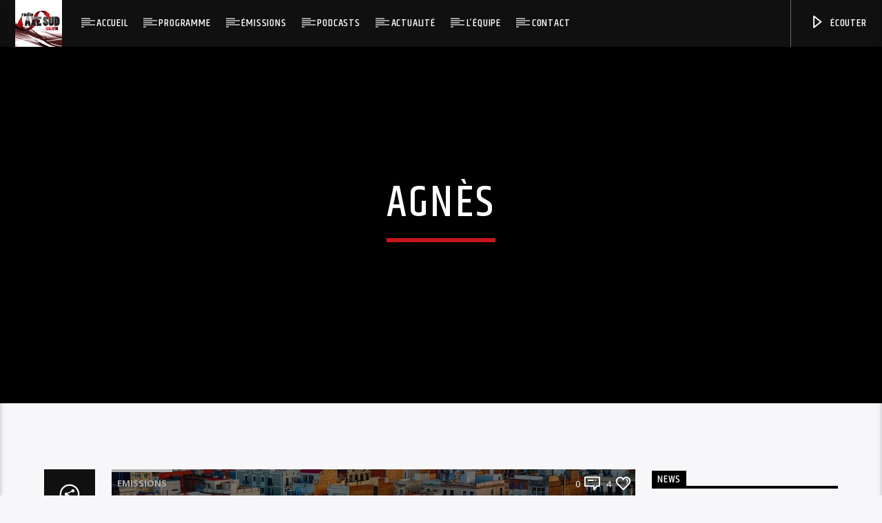

--- FILE ---
content_type: text/html; charset=UTF-8
request_url: https://www.radio-axe-sud.fr/tag/agnes/
body_size: 17636
content:
<!doctype html>
<html class="no-js" lang="fr-FR">
    <head>
        <meta charset="UTF-8">
        <meta http-equiv="X-UA-Compatible" content="IE=edge">
        <meta name="viewport" content="width=device-width, initial-scale=1.0">
        <title>Agnès &#8211; Radio Axe Sud</title>
<meta name='robots' content='max-image-preview:large' />
	<style>img:is([sizes="auto" i], [sizes^="auto," i]) { contain-intrinsic-size: 3000px 1500px }</style>
	<link rel='dns-prefetch' href='//fonts.googleapis.com' />
<link rel="alternate" type="application/rss+xml" title="Radio Axe Sud &raquo; Flux" href="https://www.radio-axe-sud.fr/feed/" />
<link rel="alternate" type="application/rss+xml" title="Radio Axe Sud &raquo; Flux des commentaires" href="https://www.radio-axe-sud.fr/comments/feed/" />
<link rel="alternate" type="application/rss+xml" title="Radio Axe Sud &raquo; Flux de l’étiquette Agnès" href="https://www.radio-axe-sud.fr/tag/agnes/feed/" />
<script type="text/javascript">
/* <![CDATA[ */
window._wpemojiSettings = {"baseUrl":"https:\/\/s.w.org\/images\/core\/emoji\/16.0.1\/72x72\/","ext":".png","svgUrl":"https:\/\/s.w.org\/images\/core\/emoji\/16.0.1\/svg\/","svgExt":".svg","source":{"concatemoji":"https:\/\/www.radio-axe-sud.fr\/wp-includes\/js\/wp-emoji-release.min.js?ver=6.8.3"}};
/*! This file is auto-generated */
!function(s,n){var o,i,e;function c(e){try{var t={supportTests:e,timestamp:(new Date).valueOf()};sessionStorage.setItem(o,JSON.stringify(t))}catch(e){}}function p(e,t,n){e.clearRect(0,0,e.canvas.width,e.canvas.height),e.fillText(t,0,0);var t=new Uint32Array(e.getImageData(0,0,e.canvas.width,e.canvas.height).data),a=(e.clearRect(0,0,e.canvas.width,e.canvas.height),e.fillText(n,0,0),new Uint32Array(e.getImageData(0,0,e.canvas.width,e.canvas.height).data));return t.every(function(e,t){return e===a[t]})}function u(e,t){e.clearRect(0,0,e.canvas.width,e.canvas.height),e.fillText(t,0,0);for(var n=e.getImageData(16,16,1,1),a=0;a<n.data.length;a++)if(0!==n.data[a])return!1;return!0}function f(e,t,n,a){switch(t){case"flag":return n(e,"\ud83c\udff3\ufe0f\u200d\u26a7\ufe0f","\ud83c\udff3\ufe0f\u200b\u26a7\ufe0f")?!1:!n(e,"\ud83c\udde8\ud83c\uddf6","\ud83c\udde8\u200b\ud83c\uddf6")&&!n(e,"\ud83c\udff4\udb40\udc67\udb40\udc62\udb40\udc65\udb40\udc6e\udb40\udc67\udb40\udc7f","\ud83c\udff4\u200b\udb40\udc67\u200b\udb40\udc62\u200b\udb40\udc65\u200b\udb40\udc6e\u200b\udb40\udc67\u200b\udb40\udc7f");case"emoji":return!a(e,"\ud83e\udedf")}return!1}function g(e,t,n,a){var r="undefined"!=typeof WorkerGlobalScope&&self instanceof WorkerGlobalScope?new OffscreenCanvas(300,150):s.createElement("canvas"),o=r.getContext("2d",{willReadFrequently:!0}),i=(o.textBaseline="top",o.font="600 32px Arial",{});return e.forEach(function(e){i[e]=t(o,e,n,a)}),i}function t(e){var t=s.createElement("script");t.src=e,t.defer=!0,s.head.appendChild(t)}"undefined"!=typeof Promise&&(o="wpEmojiSettingsSupports",i=["flag","emoji"],n.supports={everything:!0,everythingExceptFlag:!0},e=new Promise(function(e){s.addEventListener("DOMContentLoaded",e,{once:!0})}),new Promise(function(t){var n=function(){try{var e=JSON.parse(sessionStorage.getItem(o));if("object"==typeof e&&"number"==typeof e.timestamp&&(new Date).valueOf()<e.timestamp+604800&&"object"==typeof e.supportTests)return e.supportTests}catch(e){}return null}();if(!n){if("undefined"!=typeof Worker&&"undefined"!=typeof OffscreenCanvas&&"undefined"!=typeof URL&&URL.createObjectURL&&"undefined"!=typeof Blob)try{var e="postMessage("+g.toString()+"("+[JSON.stringify(i),f.toString(),p.toString(),u.toString()].join(",")+"));",a=new Blob([e],{type:"text/javascript"}),r=new Worker(URL.createObjectURL(a),{name:"wpTestEmojiSupports"});return void(r.onmessage=function(e){c(n=e.data),r.terminate(),t(n)})}catch(e){}c(n=g(i,f,p,u))}t(n)}).then(function(e){for(var t in e)n.supports[t]=e[t],n.supports.everything=n.supports.everything&&n.supports[t],"flag"!==t&&(n.supports.everythingExceptFlag=n.supports.everythingExceptFlag&&n.supports[t]);n.supports.everythingExceptFlag=n.supports.everythingExceptFlag&&!n.supports.flag,n.DOMReady=!1,n.readyCallback=function(){n.DOMReady=!0}}).then(function(){return e}).then(function(){var e;n.supports.everything||(n.readyCallback(),(e=n.source||{}).concatemoji?t(e.concatemoji):e.wpemoji&&e.twemoji&&(t(e.twemoji),t(e.wpemoji)))}))}((window,document),window._wpemojiSettings);
/* ]]> */
</script>
<style id='wp-emoji-styles-inline-css' type='text/css'>

	img.wp-smiley, img.emoji {
		display: inline !important;
		border: none !important;
		box-shadow: none !important;
		height: 1em !important;
		width: 1em !important;
		margin: 0 0.07em !important;
		vertical-align: -0.1em !important;
		background: none !important;
		padding: 0 !important;
	}
</style>
<link rel='stylesheet' id='wp-block-library-css' href='https://www.radio-axe-sud.fr/wp-includes/css/dist/block-library/style.min.css?ver=6.8.3' type='text/css' media='all' />
<style id='classic-theme-styles-inline-css' type='text/css'>
/*! This file is auto-generated */
.wp-block-button__link{color:#fff;background-color:#32373c;border-radius:9999px;box-shadow:none;text-decoration:none;padding:calc(.667em + 2px) calc(1.333em + 2px);font-size:1.125em}.wp-block-file__button{background:#32373c;color:#fff;text-decoration:none}
</style>
<style id='global-styles-inline-css' type='text/css'>
:root{--wp--preset--aspect-ratio--square: 1;--wp--preset--aspect-ratio--4-3: 4/3;--wp--preset--aspect-ratio--3-4: 3/4;--wp--preset--aspect-ratio--3-2: 3/2;--wp--preset--aspect-ratio--2-3: 2/3;--wp--preset--aspect-ratio--16-9: 16/9;--wp--preset--aspect-ratio--9-16: 9/16;--wp--preset--color--black: #000000;--wp--preset--color--cyan-bluish-gray: #abb8c3;--wp--preset--color--white: #ffffff;--wp--preset--color--pale-pink: #f78da7;--wp--preset--color--vivid-red: #cf2e2e;--wp--preset--color--luminous-vivid-orange: #ff6900;--wp--preset--color--luminous-vivid-amber: #fcb900;--wp--preset--color--light-green-cyan: #7bdcb5;--wp--preset--color--vivid-green-cyan: #00d084;--wp--preset--color--pale-cyan-blue: #8ed1fc;--wp--preset--color--vivid-cyan-blue: #0693e3;--wp--preset--color--vivid-purple: #9b51e0;--wp--preset--gradient--vivid-cyan-blue-to-vivid-purple: linear-gradient(135deg,rgba(6,147,227,1) 0%,rgb(155,81,224) 100%);--wp--preset--gradient--light-green-cyan-to-vivid-green-cyan: linear-gradient(135deg,rgb(122,220,180) 0%,rgb(0,208,130) 100%);--wp--preset--gradient--luminous-vivid-amber-to-luminous-vivid-orange: linear-gradient(135deg,rgba(252,185,0,1) 0%,rgba(255,105,0,1) 100%);--wp--preset--gradient--luminous-vivid-orange-to-vivid-red: linear-gradient(135deg,rgba(255,105,0,1) 0%,rgb(207,46,46) 100%);--wp--preset--gradient--very-light-gray-to-cyan-bluish-gray: linear-gradient(135deg,rgb(238,238,238) 0%,rgb(169,184,195) 100%);--wp--preset--gradient--cool-to-warm-spectrum: linear-gradient(135deg,rgb(74,234,220) 0%,rgb(151,120,209) 20%,rgb(207,42,186) 40%,rgb(238,44,130) 60%,rgb(251,105,98) 80%,rgb(254,248,76) 100%);--wp--preset--gradient--blush-light-purple: linear-gradient(135deg,rgb(255,206,236) 0%,rgb(152,150,240) 100%);--wp--preset--gradient--blush-bordeaux: linear-gradient(135deg,rgb(254,205,165) 0%,rgb(254,45,45) 50%,rgb(107,0,62) 100%);--wp--preset--gradient--luminous-dusk: linear-gradient(135deg,rgb(255,203,112) 0%,rgb(199,81,192) 50%,rgb(65,88,208) 100%);--wp--preset--gradient--pale-ocean: linear-gradient(135deg,rgb(255,245,203) 0%,rgb(182,227,212) 50%,rgb(51,167,181) 100%);--wp--preset--gradient--electric-grass: linear-gradient(135deg,rgb(202,248,128) 0%,rgb(113,206,126) 100%);--wp--preset--gradient--midnight: linear-gradient(135deg,rgb(2,3,129) 0%,rgb(40,116,252) 100%);--wp--preset--font-size--small: 13px;--wp--preset--font-size--medium: 20px;--wp--preset--font-size--large: 36px;--wp--preset--font-size--x-large: 42px;--wp--preset--spacing--20: 0.44rem;--wp--preset--spacing--30: 0.67rem;--wp--preset--spacing--40: 1rem;--wp--preset--spacing--50: 1.5rem;--wp--preset--spacing--60: 2.25rem;--wp--preset--spacing--70: 3.38rem;--wp--preset--spacing--80: 5.06rem;--wp--preset--shadow--natural: 6px 6px 9px rgba(0, 0, 0, 0.2);--wp--preset--shadow--deep: 12px 12px 50px rgba(0, 0, 0, 0.4);--wp--preset--shadow--sharp: 6px 6px 0px rgba(0, 0, 0, 0.2);--wp--preset--shadow--outlined: 6px 6px 0px -3px rgba(255, 255, 255, 1), 6px 6px rgba(0, 0, 0, 1);--wp--preset--shadow--crisp: 6px 6px 0px rgba(0, 0, 0, 1);}:where(.is-layout-flex){gap: 0.5em;}:where(.is-layout-grid){gap: 0.5em;}body .is-layout-flex{display: flex;}.is-layout-flex{flex-wrap: wrap;align-items: center;}.is-layout-flex > :is(*, div){margin: 0;}body .is-layout-grid{display: grid;}.is-layout-grid > :is(*, div){margin: 0;}:where(.wp-block-columns.is-layout-flex){gap: 2em;}:where(.wp-block-columns.is-layout-grid){gap: 2em;}:where(.wp-block-post-template.is-layout-flex){gap: 1.25em;}:where(.wp-block-post-template.is-layout-grid){gap: 1.25em;}.has-black-color{color: var(--wp--preset--color--black) !important;}.has-cyan-bluish-gray-color{color: var(--wp--preset--color--cyan-bluish-gray) !important;}.has-white-color{color: var(--wp--preset--color--white) !important;}.has-pale-pink-color{color: var(--wp--preset--color--pale-pink) !important;}.has-vivid-red-color{color: var(--wp--preset--color--vivid-red) !important;}.has-luminous-vivid-orange-color{color: var(--wp--preset--color--luminous-vivid-orange) !important;}.has-luminous-vivid-amber-color{color: var(--wp--preset--color--luminous-vivid-amber) !important;}.has-light-green-cyan-color{color: var(--wp--preset--color--light-green-cyan) !important;}.has-vivid-green-cyan-color{color: var(--wp--preset--color--vivid-green-cyan) !important;}.has-pale-cyan-blue-color{color: var(--wp--preset--color--pale-cyan-blue) !important;}.has-vivid-cyan-blue-color{color: var(--wp--preset--color--vivid-cyan-blue) !important;}.has-vivid-purple-color{color: var(--wp--preset--color--vivid-purple) !important;}.has-black-background-color{background-color: var(--wp--preset--color--black) !important;}.has-cyan-bluish-gray-background-color{background-color: var(--wp--preset--color--cyan-bluish-gray) !important;}.has-white-background-color{background-color: var(--wp--preset--color--white) !important;}.has-pale-pink-background-color{background-color: var(--wp--preset--color--pale-pink) !important;}.has-vivid-red-background-color{background-color: var(--wp--preset--color--vivid-red) !important;}.has-luminous-vivid-orange-background-color{background-color: var(--wp--preset--color--luminous-vivid-orange) !important;}.has-luminous-vivid-amber-background-color{background-color: var(--wp--preset--color--luminous-vivid-amber) !important;}.has-light-green-cyan-background-color{background-color: var(--wp--preset--color--light-green-cyan) !important;}.has-vivid-green-cyan-background-color{background-color: var(--wp--preset--color--vivid-green-cyan) !important;}.has-pale-cyan-blue-background-color{background-color: var(--wp--preset--color--pale-cyan-blue) !important;}.has-vivid-cyan-blue-background-color{background-color: var(--wp--preset--color--vivid-cyan-blue) !important;}.has-vivid-purple-background-color{background-color: var(--wp--preset--color--vivid-purple) !important;}.has-black-border-color{border-color: var(--wp--preset--color--black) !important;}.has-cyan-bluish-gray-border-color{border-color: var(--wp--preset--color--cyan-bluish-gray) !important;}.has-white-border-color{border-color: var(--wp--preset--color--white) !important;}.has-pale-pink-border-color{border-color: var(--wp--preset--color--pale-pink) !important;}.has-vivid-red-border-color{border-color: var(--wp--preset--color--vivid-red) !important;}.has-luminous-vivid-orange-border-color{border-color: var(--wp--preset--color--luminous-vivid-orange) !important;}.has-luminous-vivid-amber-border-color{border-color: var(--wp--preset--color--luminous-vivid-amber) !important;}.has-light-green-cyan-border-color{border-color: var(--wp--preset--color--light-green-cyan) !important;}.has-vivid-green-cyan-border-color{border-color: var(--wp--preset--color--vivid-green-cyan) !important;}.has-pale-cyan-blue-border-color{border-color: var(--wp--preset--color--pale-cyan-blue) !important;}.has-vivid-cyan-blue-border-color{border-color: var(--wp--preset--color--vivid-cyan-blue) !important;}.has-vivid-purple-border-color{border-color: var(--wp--preset--color--vivid-purple) !important;}.has-vivid-cyan-blue-to-vivid-purple-gradient-background{background: var(--wp--preset--gradient--vivid-cyan-blue-to-vivid-purple) !important;}.has-light-green-cyan-to-vivid-green-cyan-gradient-background{background: var(--wp--preset--gradient--light-green-cyan-to-vivid-green-cyan) !important;}.has-luminous-vivid-amber-to-luminous-vivid-orange-gradient-background{background: var(--wp--preset--gradient--luminous-vivid-amber-to-luminous-vivid-orange) !important;}.has-luminous-vivid-orange-to-vivid-red-gradient-background{background: var(--wp--preset--gradient--luminous-vivid-orange-to-vivid-red) !important;}.has-very-light-gray-to-cyan-bluish-gray-gradient-background{background: var(--wp--preset--gradient--very-light-gray-to-cyan-bluish-gray) !important;}.has-cool-to-warm-spectrum-gradient-background{background: var(--wp--preset--gradient--cool-to-warm-spectrum) !important;}.has-blush-light-purple-gradient-background{background: var(--wp--preset--gradient--blush-light-purple) !important;}.has-blush-bordeaux-gradient-background{background: var(--wp--preset--gradient--blush-bordeaux) !important;}.has-luminous-dusk-gradient-background{background: var(--wp--preset--gradient--luminous-dusk) !important;}.has-pale-ocean-gradient-background{background: var(--wp--preset--gradient--pale-ocean) !important;}.has-electric-grass-gradient-background{background: var(--wp--preset--gradient--electric-grass) !important;}.has-midnight-gradient-background{background: var(--wp--preset--gradient--midnight) !important;}.has-small-font-size{font-size: var(--wp--preset--font-size--small) !important;}.has-medium-font-size{font-size: var(--wp--preset--font-size--medium) !important;}.has-large-font-size{font-size: var(--wp--preset--font-size--large) !important;}.has-x-large-font-size{font-size: var(--wp--preset--font-size--x-large) !important;}
:where(.wp-block-post-template.is-layout-flex){gap: 1.25em;}:where(.wp-block-post-template.is-layout-grid){gap: 1.25em;}
:where(.wp-block-columns.is-layout-flex){gap: 2em;}:where(.wp-block-columns.is-layout-grid){gap: 2em;}
:root :where(.wp-block-pullquote){font-size: 1.5em;line-height: 1.6;}
</style>
<link rel='stylesheet' id='awesome-weather-css' href='https://www.radio-axe-sud.fr/wp-content/plugins/awesome-weather/awesome-weather.css?ver=6.8.3' type='text/css' media='all' />
<style id='awesome-weather-inline-css' type='text/css'>
.awesome-weather-wrap { font-family: 'Open Sans', sans-serif; font-weight: 400; font-size: 14px; line-height: 14px; }
</style>
<link rel='stylesheet' id='opensans-googlefont-css' href='//fonts.googleapis.com/css?family=Open+Sans%3A400&#038;ver=6.8.3' type='text/css' media='all' />
<link rel='stylesheet' id='cfc_style-css' href='https://www.radio-axe-sud.fr/wp-content/plugins/cf7-customizer/assets/css/style.min.css?ver=1.0' type='text/css' media='all' />
<link rel='stylesheet' id='contact-form-7-css' href='https://www.radio-axe-sud.fr/wp-content/plugins/contact-form-7/includes/css/styles.css?ver=5.3' type='text/css' media='all' />
<link rel='stylesheet' id='qt_ajax_pageload_style-css' href='https://www.radio-axe-sud.fr/wp-content/plugins/qt-ajax-pageload/qt-apl-style.css?ver=6.8.3' type='text/css' media='all' />
<link rel='stylesheet' id='vdl_css-css' href='https://www.radio-axe-sud.fr/wp-content/plugins/qt-videogalleries/assets/style.css?ver=6.8.3' type='text/css' media='all' />
<link rel='stylesheet' id='rs-plugin-settings-css' href='https://www.radio-axe-sud.fr/wp-content/plugins/revslider/public/assets/css/settings.css?ver=5.4.8' type='text/css' media='all' />
<style id='rs-plugin-settings-inline-css' type='text/css'>
#rs-demo-id {}
</style>
<link rel='stylesheet' id='SFSImainCss-css' href='https://www.radio-axe-sud.fr/wp-content/plugins/ultimate-social-media-icons/css/sfsi-style.css?ver=2.9.4' type='text/css' media='all' />
<link rel='stylesheet' id='yop-public-css' href='https://www.radio-axe-sud.fr/wp-content/plugins/yop-poll/public/assets/css/yop-poll-public-6.5.35.css?ver=6.8.3' type='text/css' media='all' />
<link rel='stylesheet' id='mediaelement-css' href='https://www.radio-axe-sud.fr/wp-includes/js/mediaelement/mediaelementplayer-legacy.min.css?ver=4.2.17' type='text/css' media='all' />
<link rel='stylesheet' id='wp-mediaelement-css' href='https://www.radio-axe-sud.fr/wp-includes/js/mediaelement/wp-mediaelement.min.css?ver=6.8.3' type='text/css' media='all' />
<link rel='stylesheet' id='dripicons-css' href='https://www.radio-axe-sud.fr/wp-content/themes/onair2/fonts/dripicons/webfont.css?ver=3.1.6' type='text/css' media='all' />
<link rel='stylesheet' id='qantumthemes_qticons-css' href='https://www.radio-axe-sud.fr/wp-content/themes/onair2/fonts/qticons/qticons.css?ver=3.1.6' type='text/css' media='all' />
<link rel='stylesheet' id='slick-css' href='https://www.radio-axe-sud.fr/wp-content/themes/onair2/components/slick/slick.css?ver=3.1.6' type='text/css' media='all' />
<link rel='stylesheet' id='swipebox-css' href='https://www.radio-axe-sud.fr/wp-content/themes/onair2/components/swipebox/src/css/swipebox.min.css?ver=3.1.6' type='text/css' media='all' />
<link rel='stylesheet' id='classycountdown-css' href='https://www.radio-axe-sud.fr/wp-content/themes/onair2/components/countdown/css/jquery.classycountdown.css?ver=3.1.6' type='text/css' media='all' />
<link rel='stylesheet' id='flashblock-css' href='https://www.radio-axe-sud.fr/wp-content/themes/onair2/components/soundmanager/templates/qtradio-player/css/flashblock.css?ver=3.1.6' type='text/css' media='all' />
<link rel='stylesheet' id='qantumthemes_volume-css' href='https://www.radio-axe-sud.fr/wp-content/themes/onair2/components/soundmanager/templates/qtradio-player/css/qt-360player-volume.css?ver=3.1.6' type='text/css' media='all' />
<link rel='stylesheet' id='qantumthemes_main-css' href='https://www.radio-axe-sud.fr/wp-content/themes/onair2/css/qt-main.css?ver=3.1.6' type='text/css' media='all' />
<link rel='stylesheet' id='vc_tta_style-css' href='https://www.radio-axe-sud.fr/wp-content/plugins/js_composer/assets/css/js_composer_tta.min.css?ver=5.5.2' type='text/css' media='all' />
<link rel='stylesheet' id='js_composer_front-css' href='https://www.radio-axe-sud.fr/wp-content/plugins/js_composer/assets/css/js_composer.min.css?ver=5.5.2' type='text/css' media='all' />
<link rel='stylesheet' id='tf-compiled-options-cfc-css' href='https://www.radio-axe-sud.fr/wp-content/uploads/titan-framework-cfc-css.css?ver=6.8.3' type='text/css' media='all' />
<link rel='stylesheet' id='kirki_google_fonts-css' href='https://fonts.googleapis.com/css?family=Open+Sans%3Aregular%2C700%7CKhand%3A500&#038;subset=latin-ext%2Clatin-ext%2Clatin-ext%2Clatin-ext%2Clatin-ext%2Clatin-ext%2Clatin-ext%2Clatin-ext' type='text/css' media='all' />
<link rel='stylesheet' id='kirki-styles-qt_config-css' href='https://www.radio-axe-sud.fr/wp-content/plugins/ttg-core/inc/backend/kirki/assets/css/kirki-styles.css' type='text/css' media='all' />
<style id='kirki-styles-qt_config-inline-css' type='text/css'>
body, html{font-family:"Open Sans", Helvetica, Arial, sans-serif;font-weight:400;font-style:normal;}strong{font-family:"Open Sans", Helvetica, Arial, sans-serif;font-weight:700;font-style:normal;}h1, h2, h3, h4, h5, h6, .qt-btn, .qt-capfont, caption, .qt-title {font-family:Khand, Helvetica, Arial, sans-serif;font-weight:500;font-style:normal;letter-spacing:0.05em;text-transform:uppercase;}.qt-menubar-top, .qt-menubar, .qt-side-nav, .qt-menu-footer{font-family:Khand, Helvetica, Arial, sans-serif;font-weight:400;font-style:normal;letter-spacing:0.05em;text-transform:uppercase;}
</style>
<script type="text/javascript" src="https://www.radio-axe-sud.fr/wp-includes/js/jquery/jquery.min.js?ver=3.7.1" id="jquery-core-js"></script>
<script type="text/javascript" src="https://www.radio-axe-sud.fr/wp-includes/js/jquery/jquery-migrate.min.js?ver=3.4.1" id="jquery-migrate-js"></script>
<script type="text/javascript" src="https://www.radio-axe-sud.fr/wp-content/plugins/cf7-customizer/assets/js/custom.min.js?ver=6.8.3" id="cfc_customJs-js"></script>
<script type="text/javascript" src="https://www.radio-axe-sud.fr/wp-content/plugins/revslider/public/assets/js/jquery.themepunch.tools.min.js?ver=5.4.8" id="tp-tools-js"></script>
<script type="text/javascript" src="https://www.radio-axe-sud.fr/wp-content/plugins/revslider/public/assets/js/jquery.themepunch.revolution.min.js?ver=5.4.8" id="revmin-js"></script>
<script type="text/javascript" id="yop-public-js-extra">
/* <![CDATA[ */
var objectL10n = {"yopPollParams":{"urlParams":{"ajax":"https:\/\/www.radio-axe-sud.fr\/wp-admin\/admin-ajax.php","wpLogin":"https:\/\/www.radio-axe-sud.fr\/wp-login.php?redirect_to=https%3A%2F%2Fwww.radio-axe-sud.fr%2Fwp-admin%2Fadmin-ajax.php%3Faction%3Dyop_poll_record_wordpress_vote"},"apiParams":{"reCaptcha":{"siteKey":""},"reCaptchaV2Invisible":{"siteKey":""},"reCaptchaV3":{"siteKey":""},"hCaptcha":{"siteKey":""}},"captchaParams":{"imgPath":"https:\/\/www.radio-axe-sud.fr\/wp-content\/plugins\/yop-poll\/public\/assets\/img\/","url":"https:\/\/www.radio-axe-sud.fr\/wp-content\/plugins\/yop-poll\/app.php","accessibilityAlt":"Sound icon","accessibilityTitle":"Accessibility option: listen to a question and answer it!","accessibilityDescription":"Type below the <strong>answer<\/strong> to what you hear. Numbers or words:","explanation":"Click or touch the <strong>ANSWER<\/strong>","refreshAlt":"Refresh\/reload icon","refreshTitle":"Refresh\/reload: get new images and accessibility option!"},"voteParams":{"invalidPoll":"Invalid Poll","noAnswersSelected":"No answer selected","minAnswersRequired":"At least {min_answers_allowed} answer(s) required","maxAnswersRequired":"A max of {max_answers_allowed} answer(s) accepted","noAnswerForOther":"No other answer entered","noValueForCustomField":"{custom_field_name} is required","tooManyCharsForCustomField":"Text for {custom_field_name} is too long","consentNotChecked":"You must agree to our terms and conditions","noCaptchaSelected":"Captcha is required","thankYou":"Thank you for your vote"},"resultsParams":{"singleVote":"vote","multipleVotes":"votes","singleAnswer":"answer","multipleAnswers":"answers"}}};
/* ]]> */
</script>
<script type="text/javascript" src="https://www.radio-axe-sud.fr/wp-content/plugins/yop-poll/public/assets/js/yop-poll-public-6.5.35.min.js?ver=6.8.3" id="yop-public-js"></script>
<link rel="https://api.w.org/" href="https://www.radio-axe-sud.fr/wp-json/" /><link rel="alternate" title="JSON" type="application/json" href="https://www.radio-axe-sud.fr/wp-json/wp/v2/tags/39" /><link rel="EditURI" type="application/rsd+xml" title="RSD" href="https://www.radio-axe-sud.fr/xmlrpc.php?rsd" />
<meta name="generator" content="WordPress 6.8.3" />
<meta name="follow.[base64]" content="smtanDKQ0dUDD1DRTadl"/><meta property="og:image:secure_url" content="https://www.radio-axe-sud.fr/wp-content/uploads/2023/01/town-2430571_1920.jpg" data-id="sfsi"><meta property="twitter:card" content="summary_large_image" data-id="sfsi"><meta property="twitter:image" content="https://www.radio-axe-sud.fr/wp-content/uploads/2023/01/town-2430571_1920.jpg" data-id="sfsi"><meta property="og:image:type" content="image/jpeg" data-id="sfsi" /><meta property="og:image:width" content="1920" data-id="sfsi" /><meta property="og:image:height" content="1279" data-id="sfsi" /><meta property="og:url" content="https://www.radio-axe-sud.fr/quartiers-de-vie/" data-id="sfsi" /><meta property="og:description" content="Agnès Gontier vous fait découvrir les quartiers de Toulouse à travers les habitants et leurs tranches de vie !
Durée : 20 min

Horaire : tous les mercredis et vendredis à 10h," data-id="sfsi" /><meta property="og:title" content="Quartiers de vie" data-id="sfsi" /><meta name="generator" content="Powered by WPBakery Page Builder - drag and drop page builder for WordPress."/>
<!--[if lte IE 9]><link rel="stylesheet" type="text/css" href="https://www.radio-axe-sud.fr/wp-content/plugins/js_composer/assets/css/vc_lte_ie9.min.css" media="screen"><![endif]--><meta name="generator" content="Powered by Slider Revolution 5.4.8 - responsive, Mobile-Friendly Slider Plugin for WordPress with comfortable drag and drop interface." />
<link rel="icon" href="https://www.radio-axe-sud.fr/wp-content/uploads/2025/01/android-chrome-512x512-1-150x150.png" sizes="32x32" />
<link rel="icon" href="https://www.radio-axe-sud.fr/wp-content/uploads/2025/01/android-chrome-512x512-1-300x300.png" sizes="192x192" />
<link rel="apple-touch-icon" href="https://www.radio-axe-sud.fr/wp-content/uploads/2025/01/android-chrome-512x512-1-300x300.png" />
<meta name="msapplication-TileImage" content="https://www.radio-axe-sud.fr/wp-content/uploads/2025/01/android-chrome-512x512-1-300x300.png" />
<script type="text/javascript">function setREVStartSize(e){									
						try{ e.c=jQuery(e.c);var i=jQuery(window).width(),t=9999,r=0,n=0,l=0,f=0,s=0,h=0;
							if(e.responsiveLevels&&(jQuery.each(e.responsiveLevels,function(e,f){f>i&&(t=r=f,l=e),i>f&&f>r&&(r=f,n=e)}),t>r&&(l=n)),f=e.gridheight[l]||e.gridheight[0]||e.gridheight,s=e.gridwidth[l]||e.gridwidth[0]||e.gridwidth,h=i/s,h=h>1?1:h,f=Math.round(h*f),"fullscreen"==e.sliderLayout){var u=(e.c.width(),jQuery(window).height());if(void 0!=e.fullScreenOffsetContainer){var c=e.fullScreenOffsetContainer.split(",");if (c) jQuery.each(c,function(e,i){u=jQuery(i).length>0?u-jQuery(i).outerHeight(!0):u}),e.fullScreenOffset.split("%").length>1&&void 0!=e.fullScreenOffset&&e.fullScreenOffset.length>0?u-=jQuery(window).height()*parseInt(e.fullScreenOffset,0)/100:void 0!=e.fullScreenOffset&&e.fullScreenOffset.length>0&&(u-=parseInt(e.fullScreenOffset,0))}f=u}else void 0!=e.minHeight&&f<e.minHeight&&(f=e.minHeight);e.c.closest(".rev_slider_wrapper").css({height:f})					
						}catch(d){console.log("Failure at Presize of Slider:"+d)}						
					};</script>
		<style type="text/css" id="wp-custom-css">
			.tabs {
    
    background-color: #0f0f0f;
}

.tabs .tab a {    font-weight: 700;
}
nav .brand-logo {
    position: absolute;
    color: #fff;
    display: inline-block;
    font-size: 1.4rem;
    padding: 0;
    white-space: nowrap;
}
#cfc form input, #cfc form textarea {
    padding: 15px;
}

.basic-stats {
    display: block;
    text-align: center;
    padding-top: 9px;
    padding-bottom: 10px;
}		</style>
		


	<!-- THEME STYLES DYNAMIC CUSTOMIZATIONS ========================= -->


	<style type="text/css" id="qantumthemes-theme-customizations">


body, html, .qt-content-main, .qt-negative .qt-caption-small span, .qt-paper, .qt-negative .qt-caption-med, .qt-card, .qt-paper, .qt-card, .qt-card-s, .qt-negative .qt-caption-med span, input:not([type]), input[type=text], input[type=password], input[type=email], input[type=url], input[type=time], input[type=date], input[type=datetime], input[type=datetime-local], input[type=tel], input[type=number], input[type=search], textarea.materialize-textarea ,
.qt-negative .qt-card h1, .qt-negative .qt-card h2, .qt-negative .qt-card h3, .qt-negative .qt-card h4, .qt-negative .qt-card h5, .qt-negative .qt-card h6, .qt-negative .qt-card h1 a, .qt-negative .qt-card h2 a, .qt-negative .qt-card h3 a, .qt-negative .qt-card h4 a, .qt-negative .qt-card h5 a, .qt-negative .qt-card h6 a {
color: rgba(0,0,0,0.87) }

*::placeholder {
color: rgba(0,0,0,0.87) }

.qt-text-secondary {
color: rgba(0,0,0,0.65) }

h1, h2, h3, h4, h5, h6, h1 a, h2 a, h3 a, h4 a, h5 a, h6 a {
color: rgba(0,0,0,0.75) }

.qt-negative h1, .qt-negative h2, .qt-negative h3, .qt-negative h4, .qt-negative h5, .qt-negative h6, .qt-negative h1 a, .qt-negative h2 a, .qt-negative h3 a, .qt-negative h4 a, .qt-negative h5 a, .qt-negative h6 a {
color: #ffffff }

a, .qt-content-main a, a.qt-logo-text span, .tabs .tab a, .qt-pageheader h1 a, .qt-pageheader h2 a, .qt-pageheader h3 a, .qt-pageheader h4 a, .qt-pageheader h5 a, .qt-pageheader h6 a {
color: #c7171d }

.qt-content-aside, .qt-footer, .qt-tags {
color: rgba(0,0,0,0.65) }

.qt-content-aside a, .qt-footer a, .qt-tags a, .qt_color_secondary, .woocommerce div.product p.price, .woocommerce div.product span.price, .woocommerce ul.products li.product .price {
color: #adadad }


.qt-negative, .qt-content-primary-dark,.qt-content-primary,.qt-content-primary-light,.qt-btn-primary, .btn-primary,.qt-secondary, .qt-btn-secondary, .btn-secondary, nav.qt-menubar ul.qt-desktopmenu a:hover, .qt-side-nav a , .qt-sharepage a, .qt-caption-med span , .qt-caption-small span, a.rsswidget, .qt-text-neg, .qt-logo-text, .qt-negative .qt-btn-ghost, .qt-text-neg .qt-btn-ghost {
color: #ffffff }

.qt-mobile-menu, .qt-menu-social a {
color: rgba(255,255,255,0.65) }




body, html, .qt-body {
background-color:#f7f7f9 }

#qtplayercontainer {
  background-color:#000000 }

.qt-body.woocommerce li.product, .give-form-wrap, .qt-paper, .qt-card, .qt-card-s, .qt-negative .qt-caption-med span, a.rsswidget, input:not([type]), input[type=text], input[type=password], input[type=email], input[type=url], input[type=time], input[type=date], input[type=datetime], input[type=datetime-local], input[type=tel], input[type=number], input[type=search], textarea.materialize-textarea, table.striped>tbody>tr:nth-child(odd), table.bordered>thead>tr, table.bordered>tbody>tr, .qt-negative .qt-caption-small span {
background-color: #ffffff }

.qt-content-primary, .qt-menubar-top {
background-color: #3d3d3d }

.qt-content-primary-dark, .qt-menubar , .qt-mobile-menu, .qt-desktopmenu a{
background-color: #101010 }

.qt-content-primary-light {
background-color: #565c68 }

.qt-body.woocommerce div.product .woocommerce-tabs ul.tabs li.active,
.qt-accent, .qt-btn-primary, .btn-primary, nav.qt-menubar ul.qt-desktopmenu a:hover, .qt-btn-primary, .tabs .indicator, .pagination li.active, .give-btn,
.woocommerce #respond input#submit, .woocommerce a.button, .woocommerce button.button, .woocommerce input.button {
background-color: #c7171d!important }

a.qt-link-layer {
background-color: #e7272d!important }

.qt-secondary, .qt-btn-secondary, .btn-secondary, .qt-side-nav li li a, .slick-slider .slick-arrow::after, .slick-slider .slick-dots li.slick-active button,
.woocommerce span.onsale, .woocommerce #respond input#submit.alt, .woocommerce a.button.alt, .woocommerce button.button.alt, .woocommerce input.button.alt {
background-color: #adadad!important }

.qt-caption-med span, .qt-caption-small span, a.rsswidget  {
background-color: #000000 }



.qt-tags a {
  border-color: rgba(0,0,0,0.65) }


.qt-menubar ul.qt-desktopmenu > li::after, .qt-menubar ul.qt-desktopmenu > li > a::after, .qt-menubar ul.qt-desktopmenu > li > a::before , .qt-menubar ul.qt-desktopmenu > li.current_page_item:hover::after, .qt-menubar ul.qt-desktopmenu > li.current_page_item:hover > a::after, .qt-menubar ul.qt-desktopmenu > li.current_page_item:hover > a::before, .qt-negative .qt-btn-ghost, .qt-negative .qt-widgets .qt-caption-small, .qt-caption-small {
border-color: #ffffff }

  .qt-menubar ul.qt-desktopmenu > li.current_page_item:hover::after, .qt-menubar ul.qt-desktopmenu > li.current_page_item:hover > a::after, .qt-menubar ul.qt-desktopmenu > li.current_page_item:hover > a::before {
border-color: inherit !important; }

.qt-menubar ul.qt-desktopmenu > li.current_page_item::after, .qt-menubar ul.qt-desktopmenu > li.current_page_item > a::after, .qt-menubar ul.qt-desktopmenu > li.current_page_item > a::before, .qt-pageheader .qt-caption {
border-color: #c7171d !important; }

.qt-caption-small, .qt-negative .qt-caption-small {
border-color: #000000 }

.qt-negative .qt-caption-small { 
border-color: #ffffff 
  }



/* Hover states ============ */
a:hover, .tabs .tab a:hover, .qt-pageheader h1 a:hover, .qt-pageheader h2 a:hover, .qt-pageheader h3 a:hover, .qt-pageheader h4 a:hover, .qt-pageheader h5 a:hover, .qt-pageheader h6 a:hover { 
  color: #e7272d }
.qt-menubar-top a:hover, .qt-pageheader .qt-tags a:hover, .qt-content-aside a:hover, .qt-footer a:hover, .qt-tags a:hover, .qt_color_secondary:hover {
  color: #e7272d!important }
  
  
.qt-btn-primary:hover, .btn-primary:hover, .qt-sharepage a:hover, .woocommerce #respond input#submit:hover, .woocommerce a.button:hover, .woocommerce button.button:hover, .woocommerce input.button:hover {
  background-color: #e7272d!important }
.qt-btn-secondary:hover, .btn-secondary:hover, .qt-secondary:hover, .qt-btn-secondary:hover, .btn-secondary:hover, .qt-side-nav li li a:hover, .slick-slider .slick-arrow:hover::after, .slick-slider .slick-dots li.slick-active button:hover {
  background-color: #e7272d!important }
.qt-tags a:hover {
  border-color: #e7272d!important }




</style>

	
<!-- QT STYLES DYNAMIC CUSTOMIZATIONS END ========= -->

<noscript><style type="text/css"> .wpb_animate_when_almost_visible { opacity: 1; }</style></noscript>
		<!-- CSS styles added by QT Subpages Plugin -->
		<style type="text/css">
			
			.vdl-subpages-item  a .detail .title {font-size:13px; }
			
			.vdl-subpages-item  a .detail {padding-top:45px !important;}
			.vdl-subpages-container ul.vdl-subpages-tagcloud li a {
				
				
				
				
				
			}
			.vdl-subpages-container ul.vdl-subpages-tagcloud li a:hover {}
			
			
			
			
			@media (max-width: 768px){
				.vdl-elementcontents a.vdl-link .detail .title {}
			}
			
		</style>
		    </head>
    <body data-rsssl=1 class="archive tag tag-agnes tag-39 wp-theme-onair2 sfsi_actvite_theme_cubes is_chrome is_osx qt-parentcontainer template-archive qt-stickymenu  qt-body wpb-js-composer js-comp-ver-5.5.2 vc_responsive" data-start>
    <!-- QT HEADER END ================================ -->
 
	
<div class="qt-main-menubar" data-0="@class:qt-main-menubar">
	
	 




	<!-- QT MENUBAR  ================================ -->
	<nav id="qtmainmenucontainer" class="qt-menubar nav-wrapper qt-content-primary">
		<!-- desktop menu  HIDDEN IN MOBILE AND TABLETS -->
		<ul class="qt-desktopmenu hide-on-xl-and-down">
			<li class="qt-logo-link">
				<a href="https://www.radio-axe-sud.fr" class="brand-logo qt-logo-text">
					<img src="https://www.radio-axe-sud.fr/wp-content/uploads/2023/12/ras-logo.png" alt="Home">				</a>
			</li>

			<li id="menu-item-19" class="menu-item menu-item-type-post_type menu-item-object-page menu-item-home menu-item-19"><a href="https://www.radio-axe-sud.fr/">Accueil</a></li>
<li id="menu-item-176" class="menu-item menu-item-type-post_type menu-item-object-page menu-item-176"><a href="https://www.radio-axe-sud.fr/programme/">Programme</a></li>
<li id="menu-item-444" class="menu-item menu-item-type-post_type menu-item-object-page menu-item-444"><a href="https://www.radio-axe-sud.fr/emissions/">Émissions</a></li>
<li id="menu-item-519" class="menu-item menu-item-type-post_type menu-item-object-page menu-item-has-children menu-item-519"><a href="https://www.radio-axe-sud.fr/podcasts/">Podcasts</a>
<ul class="sub-menu">
	<li id="menu-item-913" class="menu-item menu-item-type-post_type menu-item-object-page menu-item-913"><a href="https://www.radio-axe-sud.fr/videos/">Vidéos</a></li>
</ul>
</li>
<li id="menu-item-556" class="menu-item menu-item-type-post_type menu-item-object-page menu-item-has-children menu-item-556"><a href="https://www.radio-axe-sud.fr/actualite/">Actualité</a>
<ul class="sub-menu">
	<li id="menu-item-825" class="menu-item menu-item-type-post_type menu-item-object-page menu-item-825"><a href="https://www.radio-axe-sud.fr/pratique/">Pratique</a></li>
</ul>
</li>
<li id="menu-item-225" class="menu-item menu-item-type-post_type menu-item-object-page menu-item-225"><a href="https://www.radio-axe-sud.fr/lequipe/">L’équipe</a></li>
<li id="menu-item-2434" class="menu-item menu-item-type-post_type menu-item-object-page menu-item-2434"><a href="https://www.radio-axe-sud.fr/contact-2/">Contact</a></li>
 


						

			 
								<li class="right qt-menu-btn">
						<a  href="#!" class="button-playlistswitch qtlistenbutton" data-activates="channelslist">
							<i class="icon dripicons-media-play"></i> Écouter						</a>
											</li>
				

		</ul>
		
		<!-- mobile menu icon and logo VISIBLE ONLY TABLET AND MOBILE-->
		<ul class="qt-desktopmenu qt-mobilemenubar hide-on-xl-only ">
			<li>
				<a href="#" data-activates="qt-mobile-menu" class="button-collapse qt-menu-switch qt-btn qt-btn-primary qt-btn-m">
					<i class="dripicons-menu"></i>
				</a>
			</li>
			<li>
				<a href="https://www.radio-axe-sud.fr" class="brand-logo qt-logo-text">
					<img src="https://www.radio-axe-sud.fr/wp-content/uploads/2023/12/ras-logo.png" alt="Home">				</a>
			</li>
					</ul>
	</nav>
	</div>

<!-- mobile menu -->
<div id="qt-mobile-menu" class="side-nav qt-content-primary">
	 <ul class=" qt-side-nav">
		<li class="menu-item menu-item-type-post_type menu-item-object-page menu-item-home menu-item-19"><a href="https://www.radio-axe-sud.fr/">Accueil</a></li>
<li class="menu-item menu-item-type-post_type menu-item-object-page menu-item-176"><a href="https://www.radio-axe-sud.fr/programme/">Programme</a></li>
<li class="menu-item menu-item-type-post_type menu-item-object-page menu-item-444"><a href="https://www.radio-axe-sud.fr/emissions/">Émissions</a></li>
<li class="menu-item menu-item-type-post_type menu-item-object-page menu-item-has-children menu-item-519"><a href="https://www.radio-axe-sud.fr/podcasts/">Podcasts</a>
<ul class="sub-menu">
	<li class="menu-item menu-item-type-post_type menu-item-object-page menu-item-913"><a href="https://www.radio-axe-sud.fr/videos/">Vidéos</a></li>
</ul>
</li>
<li class="menu-item menu-item-type-post_type menu-item-object-page menu-item-has-children menu-item-556"><a href="https://www.radio-axe-sud.fr/actualite/">Actualité</a>
<ul class="sub-menu">
	<li class="menu-item menu-item-type-post_type menu-item-object-page menu-item-825"><a href="https://www.radio-axe-sud.fr/pratique/">Pratique</a></li>
</ul>
</li>
<li class="menu-item menu-item-type-post_type menu-item-object-page menu-item-225"><a href="https://www.radio-axe-sud.fr/lequipe/">L’équipe</a></li>
<li class="menu-item menu-item-type-post_type menu-item-object-page menu-item-2434"><a href="https://www.radio-axe-sud.fr/contact-2/">Contact</a></li>
	</ul>
</div>

<!-- mobile toolbar -->
<ul class="qt-mobile-toolbar qt-content-primary-dark qt-content-aside hide-on-xl-only">
	
	

	
		<li>
					<a href="#" class="button-playlistswitch qtlistenbutton" data-activates="channelslist"><i class="icon dripicons-media-play"></i></a>
			</li>
	
</ul><!-- SEARCH FORM ========================= -->
<div id="qtsearchbar"  class="qt-searchbar qt-content-primary qt-expandable ">
	<div class="qt-expandable-inner">
		<form method="get" class="qt-inline-form" action="https://www.radio-axe-sud.fr/" role="search">
			<div class="row qt-nopadding">
				<div class="col s12 m8 l9">
					<input placeholder="Type and press enter &hellip;" value="" name="s" type="text" class="validate qt-input-l">
				</div>
				<div class="col s12 m3 l2">
					<input type="submit" value="Search" class="qt-btn qt-btn-primary qt-btn-l qt-fullwidth">
				</div>
				<div class="col s12 m1 l1">
					<a href="#!" class="qt-btn qt-btn-l qt-btn-secondary qt-fullwidth aligncenter" data-expandable="#qtsearchbar"><i class="dripicons-cross"></i></a>
				</div>
			</div>
		</form>
	</div>
</div>
<!-- SEARCH FORM END ========================= -->
	<div id="maincontent" class="qt-main">
				<!-- ======================= HEADER SECTION ======================= -->
		    <!-- HEADER CAPTION ========================= -->
    <div class="qt-pageheader qt-negative">
        <div class="qt-container">
            <h1 class="qt-caption qt-spacer-s">
                Agnès            </h1>
            <h4 class="qt-subtitle">
                            </h4>
        </div>
             </div>
    <!-- HEADER CAPTION END ========================= -->
				<!-- ======================= CONTENT SECTION ======================= -->
		<div class="qt-container qt-vertical-padding-l ">
			<div class="row">
				<div class="col s12 m12 l1 qt-pushpin-container">
					<div class="qt-pushpin">
						<!-- SHARE FUNCTIONS ================================================== -->
<ul class="qt-sharepage qt-sharepage-vertical qt-content-primary">
	<li class="hide-on-med-and-down">
		<i class="qticon-share qt-shareicon qt-content-primary-dark tooltipped"></i>
	</li>
	<li>
		<a class="qt-popupwindow qt-sharelink qt-tooltipped" data-tooltip="Share on Facebook" data-position="right" data-sharetype="facebook" data-name="Share" data-width="600" data-height="500" target="_blank" href="#">
			<i class="qticon-facebook"></i>
		</a>
	</li>
	<li>
		<a class="qt-popupwindow qt-sharelink qt-tooltipped" data-tooltip="Share on Twitter" data-position="right"  data-sharetype="twitter" data-name="Share" data-width="600" data-height="500" target="_blank" href="#">
			<i class="qticon-twitter"></i>
		</a>
		</li>
	<li>
		<a class="qt-popupwindow qt-sharelink qt-tooltipped" data-tooltip="Share on Google+" data-position="right"  data-sharetype="google" data-name="Share" data-width="600" data-height="500" target="_blank" href="#">
			<i class="qticon-googleplus"></i>
		</a>
	</li>
	<li>
		<a class="qt-popupwindow qt-sharelink qt-tooltipped" data-tooltip="Share on Pinterest" data-position="right"  data-sharetype="pinterest" data-name="Share" data-width="600" data-height="500" target="_blank" href="#">
			<i class="qticon-pinterest"></i>
		</a>
	</li>
			<li>
			<a href="#" class="qt-btn-primary qt-sharelink qt-loveit-link   qt-tooltipped" data-tooltip="Love" data-position="right"  data-post_id="1834"><i class="qticon-heart"></i>
				<span class="qtli count">4</span>
			</a>
		</li>
	</ul>
<!-- SHARE FUNCTIONS ================================================== -->


					</div>
					 <hr class="qt-spacer-m">
				</div>
				<div class="col s12 m12 l8">
					<!-- POST ITEM ========================= -->
<div id="post-1834" class="qt-part-archive-item post-1834 post type-post status-publish format-standard has-post-thumbnail hentry category-emissions tag-agnes tag-emission tag-qdv">
	<div class="qt-item-header">
		<div class="qt-header-top">
			<ul class="qt-tags">
				<li>
					<a href="https://www.radio-axe-sud.fr/category/emissions/" rel="category tag">Emissions</a> 
				</li>
			</ul>
			<div class="qt-feedback">
	    		0<i class="dripicons-message"></i> 4<i class="dripicons-heart"></i>	    	</div>
	    </div>
		<div class="qt-header-mid qt-vc">
			<div class="qt-vi">
		  		<h3 class="qt-title">
					<a href="https://www.radio-axe-sud.fr/quartiers-de-vie/" class="qt-text-shadow">
						Quartiers de vie					</a>
				</h3>
			</div>
		</div>
		<div class="qt-header-bottom">
			<div class="qt-item-metas">
		<div class="qt-texts">
		<p class="qt-author qt-ellipsis"><a href="https://www.radio-axe-sud.fr/author/radio-axe-sud/" title="Articles par radio axe sud" rel="author">radio axe sud</a></p>
		<p class="qt-date">11 janvier 2023</p>
	</div>
</div>			<a href="https://www.radio-axe-sud.fr/quartiers-de-vie/" class="qt-btn qt-btn-primary qt-readmore"><i class="dripicons-align-justify"></i></a>
		</div>
		        <div class="qt-header-bg" data-bgimage="https://www.radio-axe-sud.fr/wp-content/uploads/2023/01/town-2430571_1920-1024x682.jpg">
            <img width="1024" height="682" src="https://www.radio-axe-sud.fr/wp-content/uploads/2023/01/town-2430571_1920-1024x682.jpg" class="attachment-large size-large wp-post-image" alt="" decoding="async" fetchpriority="high" srcset="https://www.radio-axe-sud.fr/wp-content/uploads/2023/01/town-2430571_1920-1024x682.jpg 1024w, https://www.radio-axe-sud.fr/wp-content/uploads/2023/01/town-2430571_1920-300x200.jpg 300w, https://www.radio-axe-sud.fr/wp-content/uploads/2023/01/town-2430571_1920-768x512.jpg 768w, https://www.radio-axe-sud.fr/wp-content/uploads/2023/01/town-2430571_1920-1536x1023.jpg 1536w, https://www.radio-axe-sud.fr/wp-content/uploads/2023/01/town-2430571_1920.jpg 1920w" sizes="(max-width: 1024px) 100vw, 1024px" />        </div>
     		</div>

	<div class="qt-item-content qt-card qt-the-content">
		<p>Agnès Gontier vous fait découvrir les quartiers de Toulouse à travers les habitants et leurs tranches de vie ! Durée : 20 min Horaire : tous les mercredis et vendredis à 10h,</p>
	</div>
</div>
<!-- POST ITEM END ========================= -->
					<hr class="qt-spacer-m">
				</div>
				<div class="qt-sidebar col s12 m12 l3">
					<!-- SIDEBAR ================================================== -->
<div class="qt-widgets qt-sidebar-main qt-text-secondary">
	        <aside id="qtpostarchive-widget-4" class="qt-widget qt-content-aside qtpostarchive"><h5 class="qt-caption-small"><span>News</span></h5>
			<div class="qt-part-archive-item qt-part-archive-item-postarchive">
				<div class="qt-item-header">
					<div class="qt-header-top">
						<ul class="qt-tags">
							<li><a href="https://www.radio-axe-sud.fr/category/emissions/" rel="category tag">Emissions</a></li>
						</ul>
						
				    </div>
				    <div class="qt-header-mid qt-vc">
						<div class="qt-vi">
					  		<h4 class="qt-title">
								<a href="https://www.radio-axe-sud.fr/linstant-deco/" class="qt-text-shadow">
									L&#8217;instant déco								</a>
							</h4>
						</div>
					</div>
					<div class="qt-header-bottom">
						<a href="https://www.radio-axe-sud.fr/linstant-deco/" class="qt-btn qt-btn-primary qt-readmore"><i class="dripicons-align-justify"></i></a>
					</div>
									        <div class="qt-header-bg" data-bgimage="https://www.radio-axe-sud.fr/wp-content/uploads/2023/11/IMG_20230904_185334_154-690x302.jpg">
				            <img width="690" height="302" src="https://www.radio-axe-sud.fr/wp-content/uploads/2023/11/IMG_20230904_185334_154-690x302.jpg" class="img-responsive wp-post-image" alt="Affiche de l&#039;émission &quot;L&#039;Instant Déco&quot;" decoding="async" loading="lazy" srcset="https://www.radio-axe-sud.fr/wp-content/uploads/2023/11/IMG_20230904_185334_154-690x302.jpg 690w, https://www.radio-axe-sud.fr/wp-content/uploads/2023/11/IMG_20230904_185334_154-100x44.jpg 100w" sizes="auto, (max-width: 690px) 100vw, 690px" />				        </div>
			     					</div>
			</div>

           	
			<div class="qt-part-archive-item qt-part-archive-item-postarchive">
				<div class="qt-item-header">
					<div class="qt-header-top">
						<ul class="qt-tags">
							<li><a href="https://www.radio-axe-sud.fr/category/emissions/" rel="category tag">Emissions</a></li>
						</ul>
						
				    </div>
				    <div class="qt-header-mid qt-vc">
						<div class="qt-vi">
					  		<h4 class="qt-title">
								<a href="https://www.radio-axe-sud.fr/a-ta-sante/" class="qt-text-shadow">
									LEADER INSPIRANT								</a>
							</h4>
						</div>
					</div>
					<div class="qt-header-bottom">
						<a href="https://www.radio-axe-sud.fr/a-ta-sante/" class="qt-btn qt-btn-primary qt-readmore"><i class="dripicons-align-justify"></i></a>
					</div>
									        <div class="qt-header-bg" data-bgimage="https://www.radio-axe-sud.fr/wp-content/uploads/2024/10/leaders-inspirants-690x302.jpg">
				            <img width="690" height="302" src="https://www.radio-axe-sud.fr/wp-content/uploads/2024/10/leaders-inspirants-690x302.jpg" class="img-responsive wp-post-image" alt="" decoding="async" loading="lazy" srcset="https://www.radio-axe-sud.fr/wp-content/uploads/2024/10/leaders-inspirants-690x302.jpg 690w, https://www.radio-axe-sud.fr/wp-content/uploads/2024/10/leaders-inspirants-1170x512.jpg 1170w, https://www.radio-axe-sud.fr/wp-content/uploads/2024/10/leaders-inspirants-100x44.jpg 100w" sizes="auto, (max-width: 690px) 100vw, 690px" />				        </div>
			     					</div>
			</div>

           	
			<div class="qt-part-archive-item qt-part-archive-item-postarchive">
				<div class="qt-item-header">
					<div class="qt-header-top">
						<ul class="qt-tags">
							<li><a href="https://www.radio-axe-sud.fr/category/emissions/" rel="category tag">Emissions</a></li>
						</ul>
						
				    </div>
				    <div class="qt-header-mid qt-vc">
						<div class="qt-vi">
					  		<h4 class="qt-title">
								<a href="https://www.radio-axe-sud.fr/lagenda-derick/" class="qt-text-shadow">
									L&#8217;agenda d&#8217;Erick								</a>
							</h4>
						</div>
					</div>
					<div class="qt-header-bottom">
						<a href="https://www.radio-axe-sud.fr/lagenda-derick/" class="qt-btn qt-btn-primary qt-readmore"><i class="dripicons-align-justify"></i></a>
					</div>
									        <div class="qt-header-bg" data-bgimage="https://www.radio-axe-sud.fr/wp-content/uploads/2019/01/erickk-350x302.jpg">
				            <img width="350" height="302" src="https://www.radio-axe-sud.fr/wp-content/uploads/2019/01/erickk-350x302.jpg" class="img-responsive wp-post-image" alt="" decoding="async" loading="lazy" />				        </div>
			     					</div>
			</div>

           	</aside><aside id="qantumthemes_archives_widget-3" class="qt-widget qt-content-aside archiveswidget"><h5 class="qt-caption-small"><span>Les émissions</span></h5>		<ul class="qt-archives-widget">
					<li>
							   		<a class="hide-on-med-and-down" href="https://www.radio-axe-sud.fr/shows/linvite-de-georges/">
						<img width="150" height="150" src="https://www.radio-axe-sud.fr/wp-content/uploads/2018/12/radio-axe-sud-nouvelle-equipe-8-150x150.jpg" class="attachment-thumbnail size-thumbnail wp-post-image" alt="" decoding="async" loading="lazy" srcset="https://www.radio-axe-sud.fr/wp-content/uploads/2018/12/radio-axe-sud-nouvelle-equipe-8-150x150.jpg 150w, https://www.radio-axe-sud.fr/wp-content/uploads/2018/12/radio-axe-sud-nouvelle-equipe-8-690x690.jpg 690w, https://www.radio-axe-sud.fr/wp-content/uploads/2018/12/radio-axe-sud-nouvelle-equipe-8-170x170.jpg 170w" sizes="auto, (max-width: 150px) 100vw, 150px" />					</a>
									<h5 class="tit"><a href="https://www.radio-axe-sud.fr/shows/linvite-de-georges/">Les invités de Georges</a></h5>
				
			</li>
						<li>
							   		<a class="hide-on-med-and-down" href="https://www.radio-axe-sud.fr/shows/top-tonic/">
						<img width="150" height="150" src="https://www.radio-axe-sud.fr/wp-content/uploads/2018/11/audio-mixer-6296073_1920-150x150.jpg" class="attachment-thumbnail size-thumbnail wp-post-image" alt="" decoding="async" loading="lazy" srcset="https://www.radio-axe-sud.fr/wp-content/uploads/2018/11/audio-mixer-6296073_1920-150x150.jpg 150w, https://www.radio-axe-sud.fr/wp-content/uploads/2018/11/audio-mixer-6296073_1920-690x690.jpg 690w, https://www.radio-axe-sud.fr/wp-content/uploads/2018/11/audio-mixer-6296073_1920-170x170.jpg 170w" sizes="auto, (max-width: 150px) 100vw, 150px" />					</a>
									<h5 class="tit"><a href="https://www.radio-axe-sud.fr/shows/top-tonic/">Top Tonic</a></h5>
				
			</li>
						<li>
							   		<a class="hide-on-med-and-down" href="https://www.radio-axe-sud.fr/shows/laurent-shark-dj-set-live/">
						<img width="150" height="150" src="https://www.radio-axe-sud.fr/wp-content/uploads/2018/11/Radio-13-150x150.jpg" class="attachment-thumbnail size-thumbnail wp-post-image" alt="" decoding="async" loading="lazy" srcset="https://www.radio-axe-sud.fr/wp-content/uploads/2018/11/Radio-13-150x150.jpg 150w, https://www.radio-axe-sud.fr/wp-content/uploads/2018/11/Radio-13-690x690.jpg 690w, https://www.radio-axe-sud.fr/wp-content/uploads/2018/11/Radio-13-170x170.jpg 170w" sizes="auto, (max-width: 150px) 100vw, 150px" />					</a>
									<h5 class="tit"><a href="https://www.radio-axe-sud.fr/shows/laurent-shark-dj-set-live/">laurent shark dj set live</a></h5>
				
			</li>
						<li>
							   		<a class="hide-on-med-and-down" href="https://www.radio-axe-sud.fr/shows/mix-live/">
						<img width="150" height="150" src="https://www.radio-axe-sud.fr/wp-content/uploads/2018/11/Radio-12-150x150.jpg" class="attachment-thumbnail size-thumbnail wp-post-image" alt="" decoding="async" loading="lazy" srcset="https://www.radio-axe-sud.fr/wp-content/uploads/2018/11/Radio-12-150x150.jpg 150w, https://www.radio-axe-sud.fr/wp-content/uploads/2018/11/Radio-12-690x690.jpg 690w, https://www.radio-axe-sud.fr/wp-content/uploads/2018/11/Radio-12-170x170.jpg 170w" sizes="auto, (max-width: 150px) 100vw, 150px" />					</a>
									<h5 class="tit"><a href="https://www.radio-axe-sud.fr/shows/mix-live/">mix live</a></h5>
				
			</li>
					
		</ul>
				</aside><aside id="tag_cloud-2" class="qt-widget qt-content-aside widget_tag_cloud"><h5 class="qt-caption-small"><span>Tags</span></h5><div class="tagcloud"><a href="https://www.radio-axe-sud.fr/category/actualite/" class="tag-cloud-link tag-link-26 tag-link-position-1" style="font-size: 12px;">actualité</a>
<a href="https://www.radio-axe-sud.fr/category/emissions/" class="tag-cloud-link tag-link-2 tag-link-position-2" style="font-size: 12px;">Emissions</a></div>
</aside>	</div>
<!-- SIDEBAR END ================================================== -->
				</div>
			</div>
		</div>
		<div class="qt-pagination qt-content-primary">
			 <!-- PAGINATION ========================= -->
<ul class="pagination qt-container">
    <li class="special">
    	<h4 class="qt-pagination-label qt-content-primary-dark qt-caps">
    		Pages    	</h4>
    </li>
	<li class="active item waves-effect hide-on-large-and-down"><a href="#" class="maincolor-text">1</a></li></ul>
<!-- PAGINATION END ========================= -->
		</div>
	</div><!-- .qt-main end -->
		
 <div id="qtfooterwidgets" class="qt-footer qt-footerwidgets">

                <div class="qt-section qt-footer-widgets">
                <div class="qt-container">
                    <h2 class="qt-footer-logo">
                        <a href="https://www.radio-axe-sud.fr" class="brand-logo qt-logo-text">
                            Radio Axe Sud                        </a>
                    </h2>


                    <div id="qtfooterwidgetscontainer" class="qt-widgets qt-widgets-footer  qt-spacer-m qt-masonry row">
                        <aside id="search-2" class="qt-widget col qt-ms-item widget_search"><h5 class="qt-caption-small"><span>rechercher<span></h5><form method="get" class="form-horizontal qw-searchform" action="https://www.radio-axe-sud.fr/" role="search">
	<input value="" name="s" placeholder="Type and press enter &hellip;" type="text" />
</form>
</aside><aside id="qantumthemes_archives_widget-4" class="qt-widget col qt-ms-item archiveswidget"><h5 class="qt-caption-small"><span>les news<span></h5>		<ul class="qt-archives-widget">
					<li>
							   		<a class="hide-on-med-and-down" href="https://www.radio-axe-sud.fr/linstant-deco/">
						<img width="150" height="150" src="https://www.radio-axe-sud.fr/wp-content/uploads/2023/11/IMG_20230904_185334_154-150x150.jpg" class="attachment-thumbnail size-thumbnail wp-post-image" alt="Affiche de l&#039;émission &quot;L&#039;Instant Déco&quot;" decoding="async" loading="lazy" srcset="https://www.radio-axe-sud.fr/wp-content/uploads/2023/11/IMG_20230904_185334_154-150x150.jpg 150w, https://www.radio-axe-sud.fr/wp-content/uploads/2023/11/IMG_20230904_185334_154-300x300.jpg 300w, https://www.radio-axe-sud.fr/wp-content/uploads/2023/11/IMG_20230904_185334_154-1024x1024.jpg 1024w, https://www.radio-axe-sud.fr/wp-content/uploads/2023/11/IMG_20230904_185334_154-768x768.jpg 768w, https://www.radio-axe-sud.fr/wp-content/uploads/2023/11/IMG_20230904_185334_154-690x690.jpg 690w, https://www.radio-axe-sud.fr/wp-content/uploads/2023/11/IMG_20230904_185334_154-170x170.jpg 170w, https://www.radio-axe-sud.fr/wp-content/uploads/2023/11/IMG_20230904_185334_154.jpg 1080w" sizes="auto, (max-width: 150px) 100vw, 150px" />					</a>
									<h5 class="tit"><a href="https://www.radio-axe-sud.fr/linstant-deco/">L&#8217;instant déco</a></h5>
				
			</li>
						<li>
							   		<a class="hide-on-med-and-down" href="https://www.radio-axe-sud.fr/a-ta-sante/">
						<img width="150" height="150" src="https://www.radio-axe-sud.fr/wp-content/uploads/2024/10/leaders-inspirants-150x150.jpg" class="attachment-thumbnail size-thumbnail wp-post-image" alt="" decoding="async" loading="lazy" srcset="https://www.radio-axe-sud.fr/wp-content/uploads/2024/10/leaders-inspirants-150x150.jpg 150w, https://www.radio-axe-sud.fr/wp-content/uploads/2024/10/leaders-inspirants-690x690.jpg 690w, https://www.radio-axe-sud.fr/wp-content/uploads/2024/10/leaders-inspirants-170x170.jpg 170w" sizes="auto, (max-width: 150px) 100vw, 150px" />					</a>
									<h5 class="tit"><a href="https://www.radio-axe-sud.fr/a-ta-sante/">LEADER INSPIRANT</a></h5>
				
			</li>
						<li>
							   		<a class="hide-on-med-and-down" href="https://www.radio-axe-sud.fr/lagenda-derick/">
						<img width="150" height="150" src="https://www.radio-axe-sud.fr/wp-content/uploads/2019/01/erickk-150x150.jpg" class="attachment-thumbnail size-thumbnail wp-post-image" alt="" decoding="async" loading="lazy" srcset="https://www.radio-axe-sud.fr/wp-content/uploads/2019/01/erickk-150x150.jpg 150w, https://www.radio-axe-sud.fr/wp-content/uploads/2019/01/erickk-170x170.jpg 170w" sizes="auto, (max-width: 150px) 100vw, 150px" />					</a>
									<h5 class="tit"><a href="https://www.radio-axe-sud.fr/lagenda-derick/">L&#8217;agenda d&#8217;Erick</a></h5>
				
			</li>
					
		</ul>
				</aside><aside id="nav_menu-2" class="qt-widget col qt-ms-item widget_nav_menu"><h5 class="qt-caption-small"><span>Menu<span></h5><div class="menu-footermenu-container"><ul id="menu-footermenu" class="menu"><li id="menu-item-2403" class="menu-item menu-item-type-post_type menu-item-object-page menu-item-2403"><a href="https://www.radio-axe-sud.fr/actualite/">Actualité</a></li>
<li id="menu-item-2405" class="menu-item menu-item-type-post_type menu-item-object-page menu-item-2405"><a href="https://www.radio-axe-sud.fr/emissions/">Émissions</a></li>
<li id="menu-item-2404" class="menu-item menu-item-type-post_type menu-item-object-page menu-item-2404"><a href="https://www.radio-axe-sud.fr/podcasts/">Podcasts</a></li>
<li id="menu-item-2406" class="menu-item menu-item-type-post_type menu-item-object-page menu-item-2406"><a href="https://www.radio-axe-sud.fr/lequipe/">L’équipe</a></li>
<li id="menu-item-2402" class="menu-item menu-item-type-post_type menu-item-object-page menu-item-2402"><a href="https://www.radio-axe-sud.fr/contact-2/">Contact</a></li>
</ul></div></aside><aside id="qtcontacts-widget-2" class="qt-widget col qt-ms-item qtcontactswidget"><h5 class="qt-caption-small"><span>Contacts<span></h5>

		<div class="qt-widget-contacts">

								<p>
						<i class="qticon-home"></i><a href="https://www.radio-axe-sud.fr">www.radio-axe-sud.fr</a>
					</p>
					
								<p>
						<i class="qticon-phone"></i><a href="tel:0567166495">0567166495</a>
					</p>
					
								<p>
						<i class="qticon-at-sign"></i><a href="mailto:contact@radio-axe-sud.fr">contact@radio-axe-sud.fr</a>
					</p>
					
								<p>
						<i class="qticon-location"></i><a href="http://maps.google.com/?q=Avenue+Vincent+Auriol+-+31600+Muret" target="_blank">Avenue Vincent Auriol - 31600 Muret												</a>
					</p>
								
			
		</div>

		</aside>                    </div>



                </div>

                                    <div class="qt-header-bg" data-bgimage="https://radio-axe-sud.fr/wp-content/uploads/2018/07/BG-Footer.jpg">
                        <img src="https://radio-axe-sud.fr/wp-content/uploads/2018/07/BG-Footer.jpg" alt="Featured image">
                    </div>
                            </div>
        

    <div class="qt-footer-bottom qt-content-primary-dark">
    	<div class="qt-container">
    		<div class="row">
    			<div class="col s12 m12 l8">
                    Tous droits réservés - radio axe sud 2018 - communication : <a href="https://www.pixolutions.fr" target="_blank" rel="noopener">www.pixolutions.fr</a>    				<ul class="qt-menu-footer qt-small qt-list-chevron ">
                         
    				</ul>
    			</div>
    			<div class="col s12 m12 l4">
    				<ul class="qt-menu-social">
	    				<li class="right"><a href="https://twitter.com/AXESUD" class="qw-disableembedding qw_social" target="_blank"><i class="qticon-twitter qt-socialicon"></i></a></li><li class="right"><a href="https://www.facebook.com/radioaxesud31" class="qw-disableembedding qw_social" target="_blank"><i class="qticon-facebook qt-socialicon"></i></a></li>                    </ul>
    			</div>
    		</div>
    	</div>
        
    </div>

</div>		<div id="channelslist" class="side-nav qt-content-primary qt-right-sidebar" >
		<a href="#" class="qt-btn qt-btn-secondary button-playlistswitch-close qt-close-sidebar-right" data-activates="channelslist"><i class="icon dripicons-cross"></i></a>
		<!-- PLAYER ========================= -->

	
	<div id="qtplayercontainer" data-playervolume="true" data-accentcolor="#c7171d" data-accentcolordark="#e7272d" data-textcolor="#ffffff" data-soundmanagerurl="https://www.radio-axe-sud.fr/wp-content/themes/onair2/components/soundmanager/swf/" 
		class="qt-playercontainer qt-playervolume qt-clearfix qt-content-primary">
		<div class="qt-playercontainer-content qt-vertical-padding-m">

						
			<div class="qt-playercontainer-musicplayer" id="qtmusicplayer">
				<div class="qt-musicplayer">
					<div class="ui360 ui360-vis qt-ui360">
						<a id="playerlink" href="https://www.comequip.eu/Radio-Axe-Sud"></a>
					</div>
				</div>
			</div>
			<div id="qtPlayerTrackInfo" class="qt-playercontainer-data qt-container qt-text-shadow small">
				<div class="qt-vc">
					<div class="qt-vi">
						<h6 class="qt-inline-textdeco">
							<span>Current track</span>
						</h6>
						<div class="qt-t qt-current-track">
							<h5 id="qtFeedPlayerTrack">Title</h5>
							<h6  class="qt-small" id="qtFeedPlayerAuthor">Artist</h6>
						</div>
						<hr class="qt-inline-textdeco">
					</div>
				</div>
			</div>




			<div class="qt-playercontainer-ads-mobile">
							</div>
			<div class="qt-playercontainer-ads-desktop">
							</div>
		
			
		</div>

						<div id="playerimage" class="qt-header-bg" data-bgimage="https://www.radio-axe-sud.fr/wp-content/uploads/2018/07/Casque-Studio.jpg">
				    <img src="https://www.radio-axe-sud.fr/wp-content/uploads/2018/12/LogoFooter-170x144.png" alt="Background" width="170" height="144">				</div>
			

	</div>
	<!-- this is for xml radio feed -->
	<div id="qtShoutcastFeedData" class="hidden" data-style="" data-channel="1" data-useproxy="1"data-icecasturl="http://sd-151888.dedibox.fr:9004/status-json.xsl" 
		data-icecastmountpoint="/axesud" 
		data-icecastchannel="" 
		data-radiodotco="" data-airtime="" data-radionomy="" data-textfeed="https://ftp.creacast.com/tls-7C-axe-sud/dls/dls.txt" data-host="" data-port="" data-channel=""></div>
	


<!-- PLAYER END ========================= -->
		<!-- CHANNELS LIST ========================= -->
<div id="qtchannelslistcontainer" class="qt-part-channels-list qt-content-primary">
	<ul id="qtchannelslist" class="qt-content-aside qt-channelslist qt-negative">
					<li class="qt-channel">
				<a id="" href="#!" class="qt-ellipsis" 
					data-title="Radio Axe Sud" 
					data-subtitle="Radio Axe Sud" 
					data-background="https://www.radio-axe-sud.fr/wp-content/uploads/2018/07/Casque-Studio.jpg"					data-logo="594" 
					data-playtrack="https://www.comequip.eu/Radio-Axe-Sud"
					data-host=""
					data-port=""
					data-channel=""
					data-icecasturl="http://sd-151888.dedibox.fr:9004/status-json.xsl" 
					data-icecastmountpoint="/axesud" 
					data-icecastchannel="" 
					data-radiodotco="" 
					data-airtime="" 
					data-radionomy="" 
					data-textfeed="https://ftp.creacast.com/tls-7C-axe-sud/dls/dls.txt"
					data-stats_path=""
					data-played_path=""
					data-channel="">
											<img src="https://www.radio-axe-sud.fr/wp-content/uploads/2018/12/LogoFooter-170x144.png" class="qt-radiologo dripicons-media-play" alt="logo" width="170" height="144">
										<i class="dripicons-media-play"></i>
					Radio Axe Sud				</a>

			</li>
					
	</ul>
</div>
<!-- CHANNELS LIST END ========================= -->
	</div>
	      
		        <div id="qtcurrentpermalink"  data-permalink="https://www.radio-axe-sud.fr/tag/agnes/">
        	<!-- Nothing here. Used by javascript for auto refresh -->
        </div>
        
        

        <script type="speculationrules">
{"prefetch":[{"source":"document","where":{"and":[{"href_matches":"\/*"},{"not":{"href_matches":["\/wp-*.php","\/wp-admin\/*","\/wp-content\/uploads\/*","\/wp-content\/*","\/wp-content\/plugins\/*","\/wp-content\/themes\/onair2\/*","\/*\\?(.+)"]}},{"not":{"selector_matches":"a[rel~=\"nofollow\"]"}},{"not":{"selector_matches":".no-prefetch, .no-prefetch a"}}]},"eagerness":"conservative"}]}
</script>
                <!--facebook like and share js -->
                <div id="fb-root"></div>
                <script>
                    (function(d, s, id) {
                        var js, fjs = d.getElementsByTagName(s)[0];
                        if (d.getElementById(id)) return;
                        js = d.createElement(s);
                        js.id = id;
                        js.src = "https://connect.facebook.net/en_US/sdk.js#xfbml=1&version=v3.2";
                        fjs.parentNode.insertBefore(js, fjs);
                    }(document, 'script', 'facebook-jssdk'));
                </script>
                <script>
window.addEventListener('sfsi_functions_loaded', function() {
    if (typeof sfsi_responsive_toggle == 'function') {
        sfsi_responsive_toggle(0);
        // console.log('sfsi_responsive_toggle');

    }
})
</script>
<script>
window.addEventListener('sfsi_functions_loaded', function() {
    if (typeof sfsi_plugin_version == 'function') {
        sfsi_plugin_version(2.77);
    }
});

function sfsi_processfurther(ref) {
    var feed_id = '[base64]';
    var feedtype = 8;
    var email = jQuery(ref).find('input[name="email"]').val();
    var filter = /^(([^<>()[\]\\.,;:\s@\"]+(\.[^<>()[\]\\.,;:\s@\"]+)*)|(\".+\"))@((\[[0-9]{1,3}\.[0-9]{1,3}\.[0-9]{1,3}\.[0-9]{1,3}\])|(([a-zA-Z\-0-9]+\.)+[a-zA-Z]{2,}))$/;
    if ((email != "Enter your email") && (filter.test(email))) {
        if (feedtype == "8") {
            var url = "https://api.follow.it/subscription-form/" + feed_id + "/" + feedtype;
            window.open(url, "popupwindow", "scrollbars=yes,width=1080,height=760");
            return true;
        }
    } else {
        alert("Please enter email address");
        jQuery(ref).find('input[name="email"]').focus();
        return false;
    }
}
</script>
<style type="text/css" aria-selected="true">
.sfsi_subscribe_Popinner {
    width: 100% !important;

    height: auto !important;

    
    padding: 18px 0px !important;

    background-color: #ffffff !important;
}

.sfsi_subscribe_Popinner form {
    margin: 0 20px !important;
}

.sfsi_subscribe_Popinner h5 {
    font-family: Helvetica,Arial,sans-serif !important;

    font-weight: bold !important;
                color: #000000 !important;    
        font-size: 16px !important;    
        text-align: center !important;        margin: 0 0 10px !important;
    padding: 0 !important;
}

.sfsi_subscription_form_field {
    margin: 5px 0 !important;
    width: 100% !important;
    display: inline-flex;
    display: -webkit-inline-flex;
}

.sfsi_subscription_form_field input {
    width: 100% !important;
    padding: 10px 0px !important;
}

.sfsi_subscribe_Popinner input[type=email] {
        font-family: Helvetica,Arial,sans-serif !important;    
    font-style: normal !important;
        
        font-size: 14px !important;    
        text-align: center !important;    }

.sfsi_subscribe_Popinner input[type=email]::-webkit-input-placeholder {

        font-family: Helvetica,Arial,sans-serif !important;    
    font-style: normal !important;
           
        font-size: 14px !important;    
        text-align: center !important;    }

.sfsi_subscribe_Popinner input[type=email]:-moz-placeholder {
    /* Firefox 18- */
        font-family: Helvetica,Arial,sans-serif !important;    
    font-style: normal !important;
        
        font-size: 14px !important;    
        text-align: center !important;    
}

.sfsi_subscribe_Popinner input[type=email]::-moz-placeholder {
    /* Firefox 19+ */
        font-family: Helvetica,Arial,sans-serif !important;    
        font-style: normal !important;
        
            font-size: 14px !important;                text-align: center !important;    }

.sfsi_subscribe_Popinner input[type=email]:-ms-input-placeholder {

    font-family: Helvetica,Arial,sans-serif !important;
    font-style: normal !important;
        
            font-size: 14px !important ;
            text-align: center !important;    }

.sfsi_subscribe_Popinner input[type=submit] {

        font-family: Helvetica,Arial,sans-serif !important;    
    font-weight: bold !important;
            color: #000000 !important;    
        font-size: 16px !important;    
        text-align: center !important;    
        background-color: #dedede !important;    }

.sfsi_shortcode_container {
        float: left;
    }

    .sfsi_shortcode_container .norm_row .sfsi_wDiv {
        position: relative !important;
    }

    .sfsi_shortcode_container .sfsi_holders {
        display: none;
    }

    </style>

	<div id="qantumthemesproxyurl" class="qt-hidden" data-proxyurl="https://www.radio-axe-sud.fr"></div>
	<script type="text/javascript" src="https://www.radio-axe-sud.fr/wp-content/plugins/qt-chartvote/js/jquery.cookie.js?ver=1.0.0" id="jquery-cookie-js"></script>
<script type="text/javascript" id="qt-chartvote-script-js-extra">
/* <![CDATA[ */
var chartvote_ajax_var = {"url":"https:\/\/www.radio-axe-sud.fr\/wp-admin\/admin-ajax.php","nonce":"de17a496fc"};
/* ]]> */
</script>
<script type="text/javascript" src="https://www.radio-axe-sud.fr/wp-content/plugins/qt-chartvote/js/qt-chartvote-script.js?ver=1.0.0" id="qt-chartvote-script-js"></script>
<script type="text/javascript" src="https://www.radio-axe-sud.fr/wp-content/plugins/awesome-weather/js/awesome-weather-widget-frontend.js?ver=1.1" id="awesome_weather-js"></script>
<script type="text/javascript" id="contact-form-7-js-extra">
/* <![CDATA[ */
var wpcf7 = {"apiSettings":{"root":"https:\/\/www.radio-axe-sud.fr\/wp-json\/contact-form-7\/v1","namespace":"contact-form-7\/v1"}};
/* ]]> */
</script>
<script type="text/javascript" src="https://www.radio-axe-sud.fr/wp-content/plugins/contact-form-7/includes/js/scripts.js?ver=5.3" id="contact-form-7-js"></script>
<script type="text/javascript" src="https://www.radio-axe-sud.fr/wp-includes/js/imagesloaded.min.js?ver=5.0.0" id="imagesloaded-js"></script>
<script type="text/javascript" src="https://www.radio-axe-sud.fr/wp-includes/js/masonry.min.js?ver=4.2.2" id="masonry-js"></script>
<script type="text/javascript" src="https://www.radio-axe-sud.fr/wp-content/themes/onair2/js/modernizr-2.8.3-respond-1.4.2.min.js?ver=2.8.3" id="modernizr-js"></script>
<script type="text/javascript" id="mediaelement-core-js-before">
/* <![CDATA[ */
var mejsL10n = {"language":"fr","strings":{"mejs.download-file":"T\u00e9l\u00e9charger le fichier","mejs.install-flash":"Vous utilisez un navigateur qui n\u2019a pas le lecteur Flash activ\u00e9 ou install\u00e9. Veuillez activer votre extension Flash ou t\u00e9l\u00e9charger la derni\u00e8re version \u00e0 partir de cette adresse\u00a0: https:\/\/get.adobe.com\/flashplayer\/","mejs.fullscreen":"Plein \u00e9cran","mejs.play":"Lecture","mejs.pause":"Pause","mejs.time-slider":"Curseur de temps","mejs.time-help-text":"Utilisez les fl\u00e8ches droite\/gauche pour avancer d\u2019une seconde, haut\/bas pour avancer de dix secondes.","mejs.live-broadcast":"\u00c9mission en direct","mejs.volume-help-text":"Utilisez les fl\u00e8ches haut\/bas pour augmenter ou diminuer le volume.","mejs.unmute":"R\u00e9activer le son","mejs.mute":"Muet","mejs.volume-slider":"Curseur de volume","mejs.video-player":"Lecteur vid\u00e9o","mejs.audio-player":"Lecteur audio","mejs.captions-subtitles":"L\u00e9gendes\/Sous-titres","mejs.captions-chapters":"Chapitres","mejs.none":"Aucun","mejs.afrikaans":"Afrikaans","mejs.albanian":"Albanais","mejs.arabic":"Arabe","mejs.belarusian":"Bi\u00e9lorusse","mejs.bulgarian":"Bulgare","mejs.catalan":"Catalan","mejs.chinese":"Chinois","mejs.chinese-simplified":"Chinois (simplifi\u00e9)","mejs.chinese-traditional":"Chinois (traditionnel)","mejs.croatian":"Croate","mejs.czech":"Tch\u00e8que","mejs.danish":"Danois","mejs.dutch":"N\u00e9erlandais","mejs.english":"Anglais","mejs.estonian":"Estonien","mejs.filipino":"Filipino","mejs.finnish":"Finnois","mejs.french":"Fran\u00e7ais","mejs.galician":"Galicien","mejs.german":"Allemand","mejs.greek":"Grec","mejs.haitian-creole":"Cr\u00e9ole ha\u00eftien","mejs.hebrew":"H\u00e9breu","mejs.hindi":"Hindi","mejs.hungarian":"Hongrois","mejs.icelandic":"Islandais","mejs.indonesian":"Indon\u00e9sien","mejs.irish":"Irlandais","mejs.italian":"Italien","mejs.japanese":"Japonais","mejs.korean":"Cor\u00e9en","mejs.latvian":"Letton","mejs.lithuanian":"Lituanien","mejs.macedonian":"Mac\u00e9donien","mejs.malay":"Malais","mejs.maltese":"Maltais","mejs.norwegian":"Norv\u00e9gien","mejs.persian":"Perse","mejs.polish":"Polonais","mejs.portuguese":"Portugais","mejs.romanian":"Roumain","mejs.russian":"Russe","mejs.serbian":"Serbe","mejs.slovak":"Slovaque","mejs.slovenian":"Slov\u00e9nien","mejs.spanish":"Espagnol","mejs.swahili":"Swahili","mejs.swedish":"Su\u00e9dois","mejs.tagalog":"Tagalog","mejs.thai":"Thai","mejs.turkish":"Turc","mejs.ukrainian":"Ukrainien","mejs.vietnamese":"Vietnamien","mejs.welsh":"Ga\u00e9lique","mejs.yiddish":"Yiddish"}};
/* ]]> */
</script>
<script type="text/javascript" src="https://www.radio-axe-sud.fr/wp-includes/js/mediaelement/mediaelement-and-player.min.js?ver=4.2.17" id="mediaelement-core-js"></script>
<script type="text/javascript" src="https://www.radio-axe-sud.fr/wp-includes/js/mediaelement/mediaelement-migrate.min.js?ver=6.8.3" id="mediaelement-migrate-js"></script>
<script type="text/javascript" id="mediaelement-js-extra">
/* <![CDATA[ */
var _wpmejsSettings = {"pluginPath":"\/wp-includes\/js\/mediaelement\/","classPrefix":"mejs-","stretching":"responsive","audioShortcodeLibrary":"mediaelement","videoShortcodeLibrary":"mediaelement"};
/* ]]> */
</script>
<script type="text/javascript" src="https://www.radio-axe-sud.fr/wp-includes/js/mediaelement/wp-mediaelement.min.js?ver=6.8.3" id="wp-mediaelement-js"></script>
<script type="text/javascript" src="https://www.radio-axe-sud.fr/wp-includes/js/underscore.min.js?ver=1.13.7" id="underscore-js"></script>
<script type="text/javascript" id="wp-util-js-extra">
/* <![CDATA[ */
var _wpUtilSettings = {"ajax":{"url":"\/wp-admin\/admin-ajax.php"}};
/* ]]> */
</script>
<script type="text/javascript" src="https://www.radio-axe-sud.fr/wp-includes/js/wp-util.min.js?ver=6.8.3" id="wp-util-js"></script>
<script type="text/javascript" src="https://www.radio-axe-sud.fr/wp-includes/js/backbone.min.js?ver=1.6.0" id="backbone-js"></script>
<script type="text/javascript" src="https://www.radio-axe-sud.fr/wp-includes/js/mediaelement/wp-playlist.min.js?ver=6.8.3" id="wp-playlist-js"></script>
<script type="text/javascript" src="https://www.radio-axe-sud.fr/wp-content/themes/onair2/js/min/qt-main-min.js?ver=3.1.6" id="qantumthemes_main-js"></script>
<script type="text/javascript" src="https://www.radio-axe-sud.fr/wp-content/plugins/qt-ajax-pageload/js/min/qt-ajax-pageload-min.js?ver=1.0" id="qt_ajax_pageload_script-js"></script>
<script type="text/javascript" id="qt_loveit_script-js-extra">
/* <![CDATA[ */
var ajax_var = {"url":"https:\/\/www.radio-axe-sud.fr\/wp-admin\/admin-ajax.php","nonce":"c8e6f9078c"};
/* ]]> */
</script>
<script type="text/javascript" src="https://www.radio-axe-sud.fr/wp-content/plugins/qt-loveit/js/qt-loveit.js?ver=1.0" id="qt_loveit_script-js"></script>
<script type="text/javascript" src="https://www.radio-axe-sud.fr/wp-content/plugins/qt-videogalleries/assets/jquery.quicksand.js?ver=1.0.0" id="qtsubpages_quicksand-js"></script>
<script type="text/javascript" src="https://www.radio-axe-sud.fr/wp-content/plugins/qt-videogalleries/assets/jquery.easing.1.3.js?ver=1.0.0" id="qtsubpages_easing-js"></script>
<script type="text/javascript" src="https://www.radio-axe-sud.fr/wp-content/plugins/qt-videogalleries/assets/jquery-css-transform.js?ver=1.0.0" id="qtsubpages_csstransform-js"></script>
<script type="text/javascript" src="https://www.radio-axe-sud.fr/wp-content/plugins/qt-videogalleries/assets/jquery-animate-css-rotate-scale.js?ver=1.0.0" id="qtsubpages_jquery-animate-css-rotate-scale-js"></script>
<script type="text/javascript" src="https://www.radio-axe-sud.fr/wp-content/plugins/qt-videogalleries/assets/vdl-main.js?ver=1.0.0" id="vdl_subpages_js-js"></script>
<script type="text/javascript" src="https://www.radio-axe-sud.fr/wp-includes/js/jquery/ui/core.min.js?ver=1.13.3" id="jquery-ui-core-js"></script>
<script type="text/javascript" src="https://www.radio-axe-sud.fr/wp-content/plugins/ultimate-social-media-icons/js/shuffle/modernizr.custom.min.js?ver=6.8.3" id="SFSIjqueryModernizr-js"></script>
<script type="text/javascript" src="https://www.radio-axe-sud.fr/wp-content/plugins/ultimate-social-media-icons/js/shuffle/jquery.shuffle.min.js?ver=6.8.3" id="SFSIjqueryShuffle-js"></script>
<script type="text/javascript" src="https://www.radio-axe-sud.fr/wp-content/plugins/ultimate-social-media-icons/js/shuffle/random-shuffle-min.js?ver=6.8.3" id="SFSIjqueryrandom-shuffle-js"></script>
<script type="text/javascript" id="SFSICustomJs-js-extra">
/* <![CDATA[ */
var sfsi_icon_ajax_object = {"nonce":"d3b96cf082","ajax_url":"https:\/\/www.radio-axe-sud.fr\/wp-admin\/admin-ajax.php","plugin_url":"https:\/\/www.radio-axe-sud.fr\/wp-content\/plugins\/ultimate-social-media-icons\/"};
/* ]]> */
</script>
<script type="text/javascript" src="https://www.radio-axe-sud.fr/wp-content/plugins/ultimate-social-media-icons/js/custom.js?ver=2.9.4" id="SFSICustomJs-js"></script>
<script type="text/javascript" src="https://www.radio-axe-sud.fr/wp-content/plugins/js_composer/assets/lib/vc_accordion/vc-accordion.min.js?ver=5.5.2" id="vc_accordion_script-js"></script>
<script type="text/javascript" src="https://www.radio-axe-sud.fr/wp-content/plugins/js_composer/assets/lib/vc-tta-autoplay/vc-tta-autoplay.min.js?ver=5.5.2" id="vc_tta_autoplay_script-js"></script>
<script type="text/javascript" src="https://www.radio-axe-sud.fr/wp-content/plugins/js_composer/assets/js/dist/js_composer_front.min.js?ver=5.5.2" id="wpb_composer_front_js-js"></script>
    </body>
</html>


--- FILE ---
content_type: text/html; charset=UTF-8
request_url: https://www.radio-axe-sud.fr/?qtproxycall=https%3A%2F%2Fftp.creacast.com%2Ftls-7C-axe-sud%2Fdls%2Fdls.txt&_=1768530876145
body_size: -95
content:
RENAUD - Manhattan Kaboul


--- FILE ---
content_type: text/css
request_url: https://www.radio-axe-sud.fr/wp-content/uploads/titan-framework-cfc-css.css?ver=6.8.3
body_size: 88
content:
#cfc,#cfc .wpcf7-quiz-label,#cfc p,#cfc label{color:#444;}#cfc{background-color:#f7f7f9;}#cfc,#cfc p{font-size:inherit;font-size:inheritpx;}#cfc{padding:0px;}#cfc{margin:0px;}#cfc{border:0px solid;}#cfc{border-radius:0px;}#cfc{border-color:#000;}#cfc input,#cfc textarea{color:#5b5b5b;}#cfc input,#cfc textarea{background-color:#f7f7f9;}#cfc form input,#cfc form textarea{padding:5px;}#cfc form input,#cfc form textarea{margin-bottom:2px;}#cfc form input,#cfc form textarea{font-size:inherit;font-size:inheritpx;}#cfc form input,#cfc form textarea{border:1px solid;}#cfc form input,#cfc form textarea{border-radius:1px;}#cfc form input,#cfc form textarea{border-color:#ccc;}#cfc .wpcf7-submit{width:100%;}#cfc .wpcf7-submit{color:#fff;}#cfc .wpcf7-submit{background-color:#101010;}#cfc .wpcf7-submit:hover{color:#fff;}#cfc .wpcf7-submit:hover{background-color:#c7171d;}#cfc .wpcf7-submit{border:0px solid;}#cfc .wpcf7-submit{border-radius:0px;}#cfc .wpcf7-submit{border-color:#000;}#cfc .wpcf7-submit:hover{border-color:#000;}

--- FILE ---
content_type: application/javascript
request_url: https://www.radio-axe-sud.fr/wp-content/plugins/qt-chartvote/js/qt-chartvote-script.js?ver=1.0.0
body_size: 336
content:
/**
 * @package QT Chartvote
 * Script for the Qantumthemes Love It plugin
 */


(function($) {
	"use strict";
	$.fn.qtChartvoteInit = function(){
		// var post_id, heart;
		$("body a.qt-chartvote-link").on("click",function(e){
			e.stopPropagation();
			var t = $(this);
			var cookiename = 'voted-'+t.data('chartid')+'-'+t.data('position');
			$.ajax({
				type: "post",
				url: chartvote_ajax_var.url,
				cache: false,
				data: "action=track-vote&nonce="+chartvote_ajax_var.nonce+"&position="+t.data('position')+"&move="+t.data('move')+"&chartid="+t.data('chartid'),
				success: function(data){
					console.log($.cookie(cookiename));
					if( '1' !== $.cookie(cookiename)){
						var dataarr = jQuery.parseJSON(data);
						console.log('SUCCESS!');

						console.log(dataarr);
						t.parent().find(".qt-chartvote-number").html(dataarr.newvalue);
						$.cookie(cookiename, '1', { path: '/' }); // session cookie only
					} else {
						alert("You already voted for this track");
					}
				},
				error: function(e){
					console.log(e.Error);
				}
			});
		});
	};
})(jQuery);